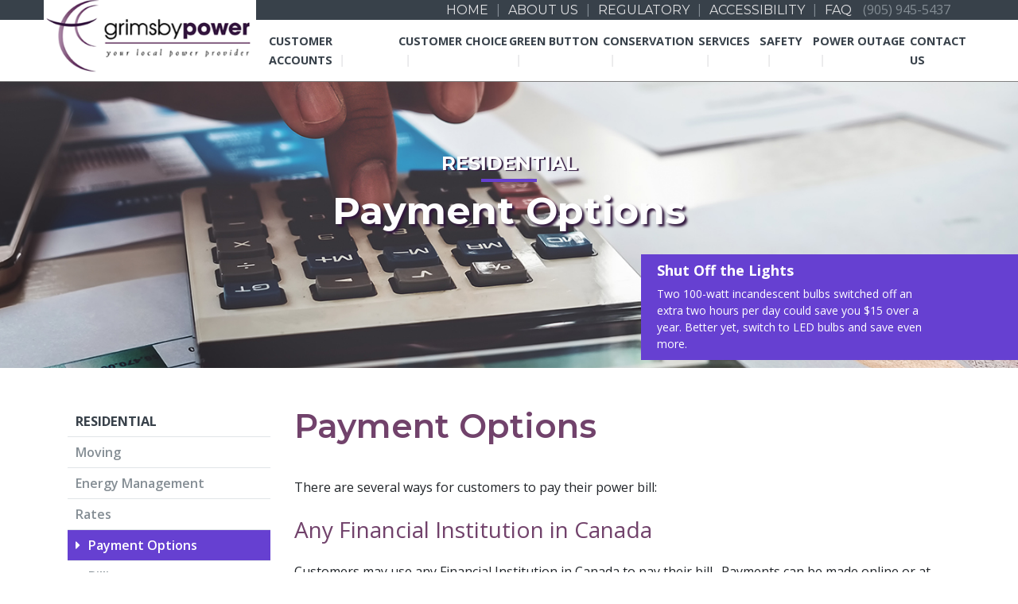

--- FILE ---
content_type: text/html; charset=utf-8
request_url: https://grimsbypower.com/customer-accounts/residential/payment-options
body_size: 7996
content:
<!DOCTYPE html>
<html lang="en" xml:lang="en">

<head>
	<meta name="viewport" content="width=device-width, initial-scale=1, maximum-scale=1, user-scalable=0" />
	<meta http-equiv="Content-Type" content="text/html; charset=utf-8" />
	<title>Payment Options | Grimsby Power</title>
	<link href="/css/slick/slick.css" rel="stylesheet" type="text/css" />
	<link href="/css/slick/slick-theme-1.8.1.css" rel="stylesheet" type="text/css" />
	<link rel="stylesheet/less" type="text/css" href="/css/less/home.less" />
	<link rel="stylesheet/less" type="text/css" href="/css/less/mobile.less" />
	<link href="https://fonts.googleapis.com/css?family=Montserrat:400,500,600,700|Open+Sans:400,600,700"
		rel="stylesheet">
	<link rel="stylesheet" href="https://stackpath.bootstrapcdn.com/bootstrap/4.1.3/css/bootstrap.min.css"
		integrity="sha384-MCw98/SFnGE8fJT3GXwEOngsV7Zt27NXFoaoApmYm81iuXoPkFOJwJ8ERdknLPMO" crossorigin="anonymous">
	<link rel="stylesheet" href="https://use.fontawesome.com/releases/v5.3.1/css/all.css"
		integrity="sha384-mzrmE5qonljUremFsqc01SB46JvROS7bZs3IO2EmfFsd15uHvIt+Y8vEf7N7fWAU" crossorigin="anonymous">
	<meta property="og:title" content="Grimsby Power" />
	<meta property="og:type" content="website" />
	<meta property="og:url" content="http://www.grimsbypower.com/" />
	<meta property="og:image" content="http://www.grimsbypower.com//images/fb-logo.png" />
	<meta property="og:description"
		content="Grimsby Power Incorporated is committed to provide the customers of Grimsby with a safe and reliable electricity supply while operating effectively and efficiently at an equitable cost." />
	<script src="https://use.fontawesome.com/97b4425fc0.js"></script>
	<script src="/js/jquery/jquery.js"></script>
	<script src="/js/less.min.js"></script>
	<script src="/js/slick/slick-1.8.1.min.js" type="text/javascript"></script>
	<script src="/js/ticker.js" type="text/javascript"></script>
	</head>

<body>
	<header>
	<div id="headerDesktop" class="position-relative d-none d-xl-block">
		<div class="header-top">
			<div class="container text-right">
				<ul class="main">
					<li class="item"><a href="/">Home</a></li><ul class="dropdown"><a class="dropbtn" style="cursor: context-menu;" onclick="return false;" href="#">About us</a><div class="dropdown-items"><li><a href="/about-us/mission-and-vision">Mission and Vision</a></li><li><a href="/about-us/governance">Governance</a></li><li><a href="/about-us/career">Career Opportunities</a></li><li><a href="/about-us/news">News</a></li></div></ul><ul class="dropdown"><a class="dropbtn" style="cursor: context-menu;" onclick="return false;" href="#">Regulatory</a><div class="dropdown-items"><li><a href="/regulatory/scorecard">Scorecard</a></li><li><a href="/regulatory/applications">Applications</a></li><li><a href="/regulatory/conditions-of-service">Conditions of Service</a></li></div></ul><li class="item"><a href="/accessibility">Accessibility</a></li><li class="item"><a href="/faq">FAQ</a></li>				</ul>
				<div class="telephone"><a href="tel:+1-905-945-5437">(905) 945-5437</a></div>
			</div>
		</div>
		<div class="header-bottom">
			<div class="container">
				<div class="container-logo mr-3"><a href="/"><img src="/images/layout/logo-icon.png" alt="Grimsby Power"></a></div>
				<ul class="main">
					<ul class="dropdown"><a data-cmd-id="33" class="dropbtn" href="#" style="cursor: context-menu;" onclick="return false;">Customer Accounts</a><div class="dropdown-items"><div class="nav-spacer"></div><div class="container-sub-items"><div class="sub-items"><a data-cmd-id="34"  class="subdropbtn" style="cursor: context-menu;" href="#" onclick="return false;">Residential</a><ul class="subdropdown-items"><li><a data-cmd-id="35" href="/customer-accounts/residential/moving">Moving</a></li><li><a data-cmd-id="91" href="/customer-accounts/residential/energy-management">Energy Management</a></li><li class="active"><a data-cmd-id="36" href="/customer-accounts/residential/payment-options">Payment Options</a></li><li><a data-cmd-id="76" href="/customer-accounts/residential/rates">Rates</a></li><li><a data-cmd-id="37" href="/customer-accounts/residential/e-billing">e-Billing</a></li></ul></div><div class="sub-items"><a data-cmd-id="39"  class="subdropbtn" style="cursor: context-menu;" href="#" onclick="return false;">Commercial</a><ul class="subdropdown-items"><li><a data-cmd-id="40" href="/customer-accounts/commercial/moving">Moving</a></li><li><a data-cmd-id="77" href="/customer-accounts/commercial/rates">Rates</a></li><li><a data-cmd-id="41" href="/customer-accounts/commercial/payment-options">Payment Options</a></li><li><a data-cmd-id="42" href="/customer-accounts/commercial/e-billing">e-Billing</a></li><li><a data-cmd-id="44" href="/customer-accounts/commercial/ci-energy-manager">C&I Energy Manager</a></li></ul></div></div></div></ul><li><a data-cmd-id="90"  href="/customer-choice">Customer Choice</a></li><li><a data-cmd-id="92"  href="/green-button-data">Green Button</a></li><ul class="dropdown"><a data-cmd-id="45" class="dropbtn" href="#" style="cursor: context-menu;" onclick="return false;">Conservation</a><div class="dropdown-items"><div class="nav-spacer"></div><div class="container-sub-items"><div class="sub-items"><a data-cmd-id="62"  class="subdropbtn" style="cursor: context-menu;" href="#" onclick="return false;">Conservation</a><ul class="subdropdown-items"><li><a data-cmd-id="64" href="/conservation/conservation/business">Programs</a></li><li><a data-cmd-id="65" href="/conservation/conservation/renewable-energy">Renewable Energy</a></li><li><a data-cmd-id="78" href="/conservation/conservation/kids-conservation">Kids Conservation</a></li><li><a data-cmd-id="79" href="/conservation/conservation/conservation-tips">Conservation Tips</a></li></ul></div></div></div></ul><ul class="dropdown"><a data-cmd-id="46" class="dropbtn" href="#" style="cursor: context-menu;" onclick="return false;">Services</a><div class="dropdown-items"><div class="nav-spacer"></div><div class="container-sub-items"><div class="sub-items"><a data-cmd-id="55"  class="subdropbtn" style="cursor: context-menu;" href="#" onclick="return false;">Services</a><ul class="subdropdown-items"><li><a data-cmd-id="56" href="/services/services/underground-locate-request">Underground Locate Request</a></li><li><a data-cmd-id="57" href="/services/services/new-services-and-upgrades">New Services and Upgrades</a></li><li><a data-cmd-id="58" href="/services/services/tree-problem">Tree Program & Tree Touble</a></li><li><a data-cmd-id="59" href="/services/services/street-light-out">Streetlights</a></li></ul></div></div></div></ul><ul class="dropdown"><a data-cmd-id="67" class="dropbtn" href="#" style="cursor: context-menu;" onclick="return false;">Safety</a><div class="dropdown-items"><div class="nav-spacer"></div><div class="container-sub-items"><div class="sub-items"><a data-cmd-id="68"  class="subdropbtn" style="cursor: context-menu;" href="#" onclick="return false;">Safety</a><ul class="subdropdown-items"><li><a data-cmd-id="69" href="/safety/safety/call-before-you-dig">Click Before You Dig</a></li><li><a data-cmd-id="70" href="/safety/safety/safety-tips">Safety Tips</a></li></ul></div></div></div></ul><ul class="dropdown"><a data-cmd-id="81" class="dropbtn" href="#" style="cursor: context-menu;" onclick="return false;">Power Outage</a><div class="dropdown-items"><div class="nav-spacer"></div><div class="container-sub-items"><div class="sub-items"><a data-cmd-id="83"  class="subdropbtn" style="cursor: context-menu;" href="#" onclick="return false;">Power Outage</a><ul class="subdropdown-items"><li><a data-cmd-id="84" href="/outages">Power Outages</a></li><li><a data-cmd-id="86" href="/power-outage/power-outage/be-prepared">Be Prepared</a></li></ul></div></div></div></ul><li><a data-cmd-id="48"  href="/contact">Contact Us</a></li>				</ul>
			</div>
		</div>
	</div>
	<div id="headerMobile" class="position-relative d-block d-xl-none">
		<div class="header-top">
			<div class="container text-right">
				<div class="telephone"><a href="tel:+1-905-945-5437">(905) 945-5437</a></div>
			</div>
		</div>
		<div class="header-bottom">
			<div class="container position-relative justify-content-between">
				<div class="container-logo"><img src="/images/layout/logo-icon.png" alt="Grimsby Power"></div>
				<div id="navtoggle" class="container-menu-btn"><span></span><span></span><span></span></div>
				<div class="main">
					<ul class="top-menu">
						<li><a href="/">Home</a></li><li><a class="dropbtn" href="/about-us">About us<span> +</span></a></li><ul class="dropdown-items"><li><a href="/about-us/mission-and-vision">Mission and Vision</a></li><li><a href="/about-us/governance">Governance</a></li><li><a href="/about-us/career">Career Opportunities</a></li><li><a href="/about-us/news">News</a></li></ul><li><a class="dropbtn" href="/regulatory">Regulatory<span> +</span></a></li><ul class="dropdown-items"><li><a href="/regulatory/scorecard">Scorecard</a></li><li><a href="/regulatory/applications">Applications</a></li><li><a href="/regulatory/conditions-of-service">Conditions of Service</a></li></ul><li><a href="/accessibility">Accessibility</a></li><li><a href="/faq">FAQ</a></li>					</ul>
					<ul class="bottom-menu">
						<li><a class="dropbtn" href="/customer-accounts">Customer Accounts<span> +</span></a></li><ul class="dropdown-items"><a class="subdropbtn" href="/customer-accounts/residential">Residential<span> +</span></a></li><ul class="subdropdown-items"><li><a href="/customer-accounts/residential/moving">Moving</a></li><li><a href="/customer-accounts/residential/energy-management">Energy Management</a></li><li class="active"><a href="/customer-accounts/residential/payment-options">Payment Options</a></li><li><a href="/customer-accounts/residential/rates">Rates</a></li><li><a href="/customer-accounts/residential/e-billing">e-Billing</a></li></ul><a class="subdropbtn" href="/customer-accounts/commercial">Commercial<span> +</span></a></li><ul class="subdropdown-items"><li><a href="/customer-accounts/commercial/moving">Moving</a></li><li><a href="/customer-accounts/commercial/rates">Rates</a></li><li><a href="/customer-accounts/commercial/payment-options">Payment Options</a></li><li><a href="/customer-accounts/commercial/e-billing">e-Billing</a></li><li><a href="/customer-accounts/commercial/ci-energy-manager">C&I Energy Manager</a></li></ul></ul><li><a href="/customer-choice">Customer Choice</a></li><li><a href="/green-button-data">Green Button</a></li><li><a class="dropbtn" href="/conservation">Conservation<span> +</span></a></li><ul class="dropdown-items single-parent"><li><a href="/conservation/conservation/business">Programs</a></li><li><a href="/conservation/conservation/renewable-energy">Renewable Energy</a></li><li><a href="/conservation/conservation/kids-conservation">Kids Conservation</a></li><li><a href="/conservation/conservation/conservation-tips">Conservation Tips</a></li></ul><li><a class="dropbtn" href="/services">Services<span> +</span></a></li><ul class="dropdown-items single-parent"><li><a href="/services/services/underground-locate-request">Underground Locate Request</a></li><li><a href="/services/services/new-services-and-upgrades">New Services and Upgrades</a></li><li><a href="/services/services/tree-problem">Tree Program & Tree Touble</a></li><li><a href="/services/services/street-light-out">Streetlights</a></li></ul><li><a class="dropbtn" href="/safety">Safety<span> +</span></a></li><ul class="dropdown-items single-parent"><li><a href="/safety/safety/call-before-you-dig">Click Before You Dig</a></li><li><a href="/safety/safety/safety-tips">Safety Tips</a></li></ul><li><a class="dropbtn" href="#">Power Outage<span> +</span></a></li><ul class="dropdown-items single-parent"><li><a href="/outages">Power Outages</a></li><li><a href="/power-outage/power-outage/be-prepared">Be Prepared</a></li></ul><li><a href="/contact">Contact Us</a></li>					</ul>
				</div>
			</div>
		</div>
	</div>
</header>

<script>
	$(document).ready(function () {

		$('#navtoggle').on('click', function(e) {
			e.preventDefault();
			$(this).next().slideToggle();
		})

		$('#headerMobile a.dropbtn').on('click', function(e) {
			e.preventDefault();
			//cehck to see if the element clicked on is part of the bottom menu to apply different styling than the rest of the events
			if ($('ul.bottom-menu').has(e.target).length) {
				$(this).toggleClass('active-menu');
			}
			//toggle slide of menu and text
			$(this).parent().next().slideToggle();
			if ($(this).children().eq(0).text() == ' +') {
				$(this).children().eq(0).text(' -');
			} else {
				$(this).children().eq(0).text(' +');
			}
		})

		//toggle submenus
		$('#headerMobile a.subdropbtn').on('click', function(e) {
			e.preventDefault();
			$(this).next().slideToggle();
			if ($(this).children().eq(0).text() == ' +') {
				$(this).children().eq(0).text(' -');
			} else {
				$(this).children().eq(0).text(' +');
			}
		})

	})
</script>	<section id="banner">
		<div class="banner" style="background-image:url(/images/banners/Payment_Options_2.jpg)"></div>
		<div class="banner-items"><div class="banner-text"><h2 class="animated">RESIDENTIAL</h2><h1 class="animated">Payment Options</h1></div><div class="fun-fact-container"><div class="fun-fact"><h3>Shut Off the Lights</h3><p>Two 100-watt incandescent bulbs switched off an extra two hours per day could save you $15 over a year. Better yet, switch to LED bulbs and save even more.</p></div></div></div>	</section>
	<section id="innerPageContent">
				<div class="side-menu d-md-none">
    <div id="sideMenuMobile" class="d-block d-md-none">
        <div class="container-menu-open-btn"><div id="sideBarToggle" class="menu-open-btn"><span></span><span></span><span></span></div></div>
        <ul id="sideMenuContainer" class="side-menu-container">
        <li class="heading"><a href="#" onclick="return false;">Residential</a></li><li class="sub-nav"><a href="/customer-accounts/residential/moving">Moving</a></li><li class="sub-nav"><a href="/customer-accounts/residential/energy-management">Energy Management</a></li><li class="sub-nav"><a href="/customer-accounts/residential/rates">Rates</a></li><li class="sub-nav active"><i class="fas fa-caret-right"></i><a href="/customer-accounts/residential/payment-options">Payment Options</a></li><li class="sub-nav"><a href="/customer-accounts/residential/e-billing">e-Billing</a></li><li class="heading"><a href="#" onclick="return false;">Commercial</a></li><li class="sub-nav"><a href="/customer-accounts/commercial/moving">Moving</a></li><li class="sub-nav"><a href="/customer-accounts/commercial/rates">Rates</a></li><li class="sub-nav"><a href="/customer-accounts/commercial/payment-options">Payment Options</a></li><li class="sub-nav"><a href="/customer-accounts/commercial/e-billing">e-Billing</a></li><li class="sub-nav"><a href="/customer-accounts/commercial/ci-energy-manager">C&I Energy Manager</a></li>    </ul>
    </div>
</div>
<div class="container pt-md-5">
    <div class="row">
        <div id="sideMenuDesktop" class="d-none d-sm-none d-md-block col-md-4 col-xl-3">
            <ul class="side-menu-container">
                <li class="heading"><a href="#" onclick="return false;">Residential</a></li><li class="sub-nav"><a href="/customer-accounts/residential/moving">Moving</a></li><li class="sub-nav"><a href="/customer-accounts/residential/energy-management">Energy Management</a></li><li class="sub-nav"><a href="/customer-accounts/residential/rates">Rates</a></li><li class="sub-nav active"><i class="fas fa-caret-right"></i><a href="/customer-accounts/residential/payment-options">Payment Options</a></li><li class="sub-nav"><a href="/customer-accounts/residential/e-billing">e-Billing</a></li><li class="heading"><a href="#" onclick="return false;">Commercial</a></li><li class="sub-nav"><a href="/customer-accounts/commercial/moving">Moving</a></li><li class="sub-nav"><a href="/customer-accounts/commercial/rates">Rates</a></li><li class="sub-nav"><a href="/customer-accounts/commercial/payment-options">Payment Options</a></li><li class="sub-nav"><a href="/customer-accounts/commercial/e-billing">e-Billing</a></li><li class="sub-nav"><a href="/customer-accounts/commercial/ci-energy-manager">C&I Energy Manager</a></li>            </ul>    
        </div>
        <div class="col-12 col-md-8 col-xl-9 text-center text-md-left pb-5">
            <div class="editor-content"><h3>Payment Options</h3>
<p>&nbsp;</p>
<p>There are several ways for customers to pay their power bill:</p>
<h4>Any Financial Institution in Canada</h4>
<p>Customers may use any Financial Institution in Canada to pay their bill.&nbsp;&nbsp;Payments can be made online or at any bank location.&nbsp;&nbsp;</p>
<h4>Pre-authorized Payment</h4>
<p>Customers may choose to establish a pre-authorized payment plan for convenient payments that are always on time.&nbsp; For&nbsp;further information on this option,&nbsp;click&nbsp;on the following link, or call our office at (905) 945-5437.<br /><br />To obtain an application form for the Pre-Authorized Payment Plan, click the link below:<br /><br /><a href="http://grimsbypower.com/userfiles/PAP Form Fillable.pdf" target="_blank">Pre-Authorized Payment Plan Application Form (external PDF link)</a></p>
<h4>Pay in Office</h4>
<p>A 24-Hour Drive-Thru Payment Kiosk is&nbsp;located at our office (on the laneway left of our parking lot entrance) for cheque payments only.&nbsp;&nbsp;<strong>Please do not deposit Cash</strong>.&nbsp;&nbsp;<br /><br /></p>
<h4>Credit Card Payment</h4>
<p>For those wishing to pay by Credit Card, Grimsby Power uses a third-party payment provider called Paymentus.&nbsp; Please call 1-866-874-9606 or click the link below to make a credit card payment.&nbsp;</p>
<p><a href="https://ipn.paymentus.com/otp/stde/grmp">Credit Card Payment through Paymentus</a>&nbsp;</p>
<p><em>Note:&nbsp; Paymentus will charge a convenience fee of 1.75% for payments up to a maximum of $1000.00.</em><br /><br />For further information about Paymentus click here:&nbsp;&nbsp;<a href="http://grimsbypower.com/userfiles/Paymentus Payment Information.pdf" target="_blank">Paymentus Payment Option</a>&nbsp;</p>
<h4>Equal Payment Plan</h4>
<p>Grimsby Power&nbsp;offers customers the option to enroll in&nbsp;an Equal Payment Plan.&nbsp;This plan gives residential and small commercial customers that have not signed with a retailer the choice of being invoiced an equal monthly amount. The equal payment plan will be settled once per year with possible adjustments throughout the year depending on the increase or decrease in bills.&nbsp;&nbsp;The monthly amount is based on the average charges billed over the previous twelve months.&nbsp;&nbsp;<br />&nbsp;<br /> The balance of the equalized payment plan will print at the bottom of each monthly invoice. Customers should review this balance on a regular basis. All bills are due when rendered. Failure to receive a bill does not entitle the customer to any advantage in their balance due. A bill paid after the due date is subject to an Interest Charge of 1.5% monthly (effective annual rate 19.56% per annum or 0.04896 compounded daily rate). Further collection activity may be imposed for bills remaining unpaid.&nbsp;<br /><br />It is recommended that customers have at least 6 months of billing history prior to signing up for the equalized payment plan to ensure the installment is accurate.&nbsp;</p></div>
        </div>
    </div>
</div>

<script>
    $(document).ready(function() {
        $('#sideBarToggle').on('click', function(e) {
            e.preventDefault();
            $('#sideMenuMobile').toggleClass('menu-open');
        })
    })
    $(window).on('load', function() {
        let offsettop = $('#sideMenuContainer').offset();
        let height = $('body').outerHeight() - offsettop.top - $('#sideMenuContainer').height();
        height = height + 'px';
        $('#sideMenuContainer').css('height', height);
    })
</script>	</section>
	<section id="innerPageBanner" class="pt-5">
		<div class="container">
			<div class="row text-center social pb-5">
				<div class="col-12">
					<p>SHARE THIS ARTICLE</p>
				</div>
				<div class="col-12">
					<!--<a class="fb-share mx-2" href="https://www.facebook.com/pages/Grimsby-Power-Inc/980405938740738"><i
							class="fab fa-facebook-f"></i></a>-->
					<a class="twitter-share mx-2" href="https://twitter.com/grimsbypower"><i
							class="fab fa-twitter"></i></a>
					<!--<a class="pin-share mx-2" href="#"><i class="fab fa-pinterest"></i></a>-->
				</div>
			</div>
			<div class="row">
				<div class="col-12 col-md-4 banner-item">
					<div style="background-image:url(/images/inner_page/lightbulb.jpg);"
						class="bg-image"></div>
					<div class="gradient-overlay"></div>
					<h6>LEARN ABOUT</h6>
					<h5>Conservation</h5>
					<p>For business and Residential, learn how you can help conserve energy and save money at the same time.</p>
					<div class="container-btn"><a
							href="https://www.grimsbypower.com/conservation/conservation/business">SEE MORE</a>
					</div>
				</div>
				<div class="col-12 col-md-4 banner-item">
					<div style="background-image:url(/images/inner_page/gradient.jpg);"
						class="bg-image"></div>
					<div class="gradient-overlay"></div>
					<h6>SEEKING OUR</h6>
					<h5>Services</h5>
					<p>Have an issue with a tree? Need a service upgrade? We are here to help you, with new services and upgrades or to help you locate service.</p>
					<div class="container-btn"><a
							href="https://www.grimsbypower.com/services/services/tree-problem">SEE MORE</a>
					</div>
				</div>
				<div class="col-12 col-md-4 banner-item">
					<div style="background-image:url(/images/inner_page/shovel.jpg);"
						class="bg-image"></div>
					<div class="gradient-overlay"></div>
					<h6>REMEMBER</h6>
					<h5>Safety First</h5>
					<p>Helping you be safe is our highest priotity. Learn how to be safe around our services and always "click" before you dig!</p>
					<div class="container-btn"><a
							href="https://www.grimsbypower.com/safety/safety/call-before-you-dig">SEE MORE</a>
					</div>
				</div>
			</div>
		</div>
	</section>
	<section id="recentNews" class="pb-5">
	<div class="container">
		<div class="row">
			<div class="col-12 col-md-8 col-lg-6 mt-5 mb-3">
				<span>WHAT'S NEW?</span>
				<h2 class="mb-3">Recent news</h2>
				<p>For more information about the 2023 supply mix please click here.</p>
				<a href="/about-us/news">READ ALL ARTICLES</a>
			</div>
		</div>
	</div>
    <div class="container">
	    <div id="recentNewsSlider">
		    <div class="item"><div style="" class="left"></div><div class="right"><h5>2023 Supply Mix</h5><span class="date mb-2">on Jun 5, 2024</span><span class="separator mb-2"></span><p>For more information about the 2023 supply mix please click here.</p><a href="/about-us/news/view/321"><img src="/images/education-icon-purple.png" alt=""> Learn More</a></div></div><div class="item"><div style="" class="left"></div><div class="right"><h5><strong>Check it out! You might qualify for the Ontario Electricity Support Program (OESP)</strong></h5><span class="date mb-2">on Feb 28, 2024</span><span class="separator mb-2"></span><p>You could get a monthly, on-bill credit of $35 or more ...</p><a href="/about-us/news/view/319"><img src="/images/education-icon-purple.png" alt=""> Learn More</a></div></div><div class="item"><div style="" class="left"></div><div class="right"><h5>Having Trouble Paying Your Electricity Bill?</h5><span class="date mb-2">on Oct 28, 2022</span><span class="separator mb-2"></span><p></p><a href="/about-us/news/view/306"><img src="/images/education-icon-purple.png" alt=""> Learn More</a></div></div><div class="item"><div style="" class="left"></div><div class="right"><h5>Scam Alert</h5><span class="date mb-2">on Jan 27, 2023</span><span class="separator mb-2"></span><p> Grimsby Power has been notified that individuals representing themselves as a utility responsible for providing power a ...</p><a href="/about-us/news/view/309"><img src="/images/education-icon-purple.png" alt=""> Learn More</a></div></div><div class="item"><div style="" class="left"></div><div class="right"><h5>Grimsby Power Rates Effective January 1, 2024</h5><span class="date mb-2">on Jan 11, 2024</span><span class="separator mb-2"></span><p>On August 17, 2023, Grimsby Power filed an IRM application with the Ontario Energy Board (OEB) to change rates effective ...</p><a href="/about-us/news/view/318"><img src="/images/education-icon-purple.png" alt=""> Learn More</a></div></div><div class="item"><div style="" class="left"></div><div class="right"><h5><strong>New Time of Use, Tiered and Ultra-Low Overnight Prices Effective November 1, 2023</strong></h5><span class="date mb-2">on Jan 8, 2024</span><span class="separator mb-2"></span><p>The following rates apply to the Electricity line on your bill:
Winter Time-of-Use
TOU On-Peak 18 ...</p><a href="/about-us/news/view/317"><img src="/images/education-icon-purple.png" alt=""> Learn More</a></div></div><div class="item"><div style="" class="left"></div><div class="right"><h5>Mail Interruption</h5><span class="date mb-2">on May 20, 2025</span><span class="separator mb-2"></span><p>With the work stoppage at Canada Post delivery of mail will be delayed ...</p><a href="/about-us/news/view/329"><img src="/images/education-icon-purple.png" alt=""> Learn More</a></div></div><div class="item"><div style="" class="left"></div><div class="right"><h5>New Electricity Prices Effective November 1, 2025</h5><span class="date mb-2">on Oct 21, 2025</span><span class="separator mb-2"></span><p>New RPP electricity prices will take effect on November 1, 2025 ...</p><a href="/about-us/news/view/331"><img src="/images/education-icon-purple.png" alt=""> Learn More</a></div></div><div class="item"><div style="" class="left"></div><div class="right"><h5></h5><span class="date mb-2">on Jun 13, 2025</span><span class="separator mb-2"></span><p>Electricity prices remain unchanged however summer Time-of-Use hours and Tiered Thresholds are in effect from May 1, 202 ...</p><a href="/about-us/news/view/330"><img src="/images/education-icon-purple.png" alt=""> Learn More</a></div></div><div class="item"><div style="" class="left"></div><div class="right"><h5>New Rates Effective January 1, 2026</h5><span class="date mb-2">on Dec 11, 2025</span><span class="separator mb-2"></span><p>On December 11, 2025, the Ontario Energy Board (OEB) issued its decision and order regarding Grimsby Power’s rates, ef ...</p><a href="/about-us/news/view/332"><img src="/images/education-icon-purple.png" alt=""> Learn More</a></div></div>	    </div>
    </div>
	<div class="container" id="containerSliderDots"></div>
</section>
<div id="footer">
	<div id="dig" class="container py-5">
		<div class="row justify-content-center">
			<div class="col-4 col-md-3 col-lg-2 mb-3 mb-md-0">
				<img src="/images/call-before-digging.jpg" alt="call before you dig" />
			</div>
			<div class="col-12 col-md-9 col-lg-8 text-center text-md-left">
				<h2 class="mb-3 mb-md-0">Call before you dig!</h2>
				<p>If you are digging a hole deeper than 30 cm (12 inches) you require a locate to ensure there are no
					underground power lines. Accidently digging into one of these lines can be very dangerous and
					expensive. To request a locate, please contact <a class="link-url"
						href="http://www.on1call.com/">Ontario One Call</a> at <a class="link-phone"
						href="tel:+1-800-400-2255">1-800-400-2255</a>. Please call at least one week before you plan to
					dig.</p>
			</div>
		</div>
	</div>
	<footer>
		<div class="container pt-5 pb-5">
			<div class="row">
				<div class="social col-12 col-md-3 col-lg-4 col-xl-2 text-center text-md-left mb-5">
					<h5>FOLLOW US ON</h5>
					<span class="separator"></span>
					<div class="social-icons">
                        <a href="https://twitter.com/grimsbypower" target="_blank"><img src="/images/layout/Grimsby_Xicon.png" alt="X" /></a>
						<a href="https://www.facebook.com/GrimsbyPower/" target="_blank"><img src="/images/layout/Grimsby_FBicon.png" alt="Facebook" /></a>
					</div>
					<h5>GRIMSBY POWER</h5>
					<span class="separator"></span>
					<p>231 Roberts Road Grimsby, Ontario L3M 5N2</p>
					<h5 class="mb-0"><a href="tel:+1-905-945-5437">(905)-945-5437</a></h5>
				</div>
				<div id="twitterFeed" class="twitter col-12 col-md-6 col-lg-6 col-xl-4 text-center text-md-left mb-5">
					<h5>TWEETS</h5>
					<span class="separator"></span>
					<!--<div id="feed">
                    
                    <rssapp-wall id="3R99PiyPj4AyDclU"></rssapp-wall><script src="https://widget.rss.app/v1/wall.js" type="text/javascript" async></script>
						<ul>
													</ul>
					</div>-->
				</div>
				<div class="menu col-12 col-lg-10 col-xl-6 text-center text-md-left">
					<ul class="mb-3"><li class="heading"><a href="#" onclick="return false;">About us</a></li><li class="sub-link"><a href="/about-us/mission-and-vision">Mission and Vision</a></li><li class="sub-link"><a href="/about-us/governance">Governance</a></li><li class="sub-link"><a href="/about-us/career">Career Opportunities</a></li><li class="sub-link"><a href="/about-us/news">News</a></li></ul><ul class="mb-3"><li class="heading"><a href="#" onclick="return false;">Regulatory</a></li><li class="sub-link"><a href="/regulatory/scorecard">Scorecard</a></li><li class="sub-link"><a href="/regulatory/applications">Applications</a></li><li class="sub-link"><a href="/regulatory/conditions-of-service">Conditions of Service</a></li></ul><div class="link mb-2"><a href="/accessibility">Accessibility</a></div><div class="link mb-2"><a href="/faq">FAQ</a></div><ul class="mb-3"><li class="heading"><a href="#" onclick="return false;">Residential</a></li><li class="sub-link"><a href="/customer-accounts/residential/moving">Moving</a></li><li class="sub-link"><a href="/customer-accounts/residential/energy-management">Energy Management</a></li><li class="sub-link"><a href="/customer-accounts/residential/rates">Rates</a></li><li class="active sub-link"><a href="/customer-accounts/residential/payment-options">Payment Options</a></li><li class="sub-link"><a href="/customer-accounts/residential/e-billing">e-Billing</a></li></ul><ul class="mb-3"><li class="heading"><a href="#" onclick="return false;">Commercial</a></li><li class="sub-link"><a href="/customer-accounts/commercial/moving">Moving</a></li><li class="sub-link"><a href="/customer-accounts/commercial/rates">Rates</a></li><li class="sub-link"><a href="/customer-accounts/commercial/payment-options">Payment Options</a></li><li class="sub-link"><a href="/customer-accounts/commercial/e-billing">e-Billing</a></li><li class="sub-link"><a href="/customer-accounts/commercial/ci-energy-manager">C&I Energy Manager</a></li></ul><ul class="mb-3"><li class="heading"><a href="#" onclick="return false;">Conservation</a></li><li class="sub-link"><a href="/conservation/conservation/conservation-tips">Conservation Tips</a></li><li class="sub-link"><a href="/conservation/conservation/kids-conservation">Kids Conservation</a></li><li class="sub-link"><a href="/conservation/conservation/business">Programs</a></li><li class="sub-link"><a href="/conservation/conservation/renewable-energy">Renewable Energy</a></li></ul><ul class="mb-3"><li class="heading"><a href="#" onclick="return false;">Services</a></li><li class="sub-link"><a href="/services/services/underground-locate-request">Underground Locate Request</a></li><li class="sub-link"><a href="/services/services/new-services-and-upgrades">New Services and Upgrades</a></li><li class="sub-link"><a href="/services/services/tree-problem">Tree Program & Tree Touble</a></li><li class="sub-link"><a href="/services/services/street-light-out">Streetlights</a></li></ul><ul class="mb-3"><li class="heading"><a href="#" onclick="return false;">Safety</a></li><li class="sub-link"><a href="/safety/safety/call-before-you-dig">Click Before You Dig</a></li><li class="sub-link"><a href="/safety/safety/safety-tips">Safety Tips</a></li></ul><div id="desktopNav" class="d-none d-xl-block"><ul><li><a href="/accessibility">Accessibility</a></li><li><a href="/faq">FAQ</a></li></ul></div>				</div>
			</div>
		</div>
		<div class="bottom">
			<div class="container pb-3 pt-3 position-relative">
				<div class="row">
					<div class="col-12 d-lg-flex d-xl-block">
						<p class="text-center text-lg-left" id='danima'>copyright &copy; 2026							Grimsby Power Inc. All Rights Reserved. Designed + Developed by
							<a href="http://www.danima.com" target="_blank">DANIMA Creative Group</a></p>
						<div class="links">
							<a class="policy" href="/privacy-policy">PRIVACY POLICY</a>
							<span>|</span>
							<a class="contact" href="/contact">CONTACT</a>
						</div>
					</div>
				</div>
				<div class="d-none d-md-block" id="scrollToTop"><i class="fas fa-caret-up"></i></div>
			</div>
		</div>
	</footer>
</div>
<script>
$(document).ready(function() {
	$('#recentNewsSlider').slick({
        dots: true,
        arrows: false,
        autoplaySpeed: 2000,
        autoplay: true,
        infinite: true,
        slidesToShow: 2,
        slidesToScroll: 1,
        centerMode: true,
        centerPadding: '100px',
		responsive: [
			{
				breakpoint: 992,
				settings: {
					slidesToShow: 1,
					slidesToScroll: 1,
					centerMode: true,
					centerPadding: '20px',
					arrows: false,
					autoplay: true,
					autoplaySpeed: 2000,
					infinite: true,
					dots: true
				}
			}
		]
	});
    var waiting = setTimeout(function() {
        $('#recentNewsSlider').slick('setPosition');
    }, 500);
});
$(window).on('load', function() {
	//$('#feed').vTicker('init', {
//		showItems: 3,
//		speed: 1000,
//		pause: 3000,
//		padding: 4
//	});
	$("#scrollToTop").click(function() {
		$("html, body").animate({
			scrollTop: 0
		}, 500);
		return false;
	});
})
</script>	<script>
	$(document).ready(function() {
		$(".fb-share").on("click", function() {
			var fbpopup = window.open("https://www.facebook.com/sharer/sharer.php?u=" + window.location
				.href, "pop", "width=600, height=400, scrollbars=no");
			return false;
		});
		$(".twitter-share").on("click", function() {
			var twitterpopup = window.open("http://twitter.com/home?status=" + window.location.href, "pop",
				"width=600, height=400, scrollbars=no");
			return false;
		});
		$('.pin-share').on('click', function(e) {
			e.preventDefault();
			var pinpopup = window.open("http://pinterest.com/pin/create/link/?url=" + window.location.href,
				"pop", "width=600, height=400, scrollbars=no");
			return false;
		})
	})
	$(window).load(function() {
		(function() {
			$('.animated').eq(0).addClass('tracking-in-expand-fwd-top');
			setTimeout(function() {
				$('.animated').eq(1).addClass('tracking-in-expand');
			}, 800)
			setTimeout(function() {
				$('.fun-fact-container').css('right', '0px');
			}, 1500)
		})();
	})
	</script>
</body>

</html>